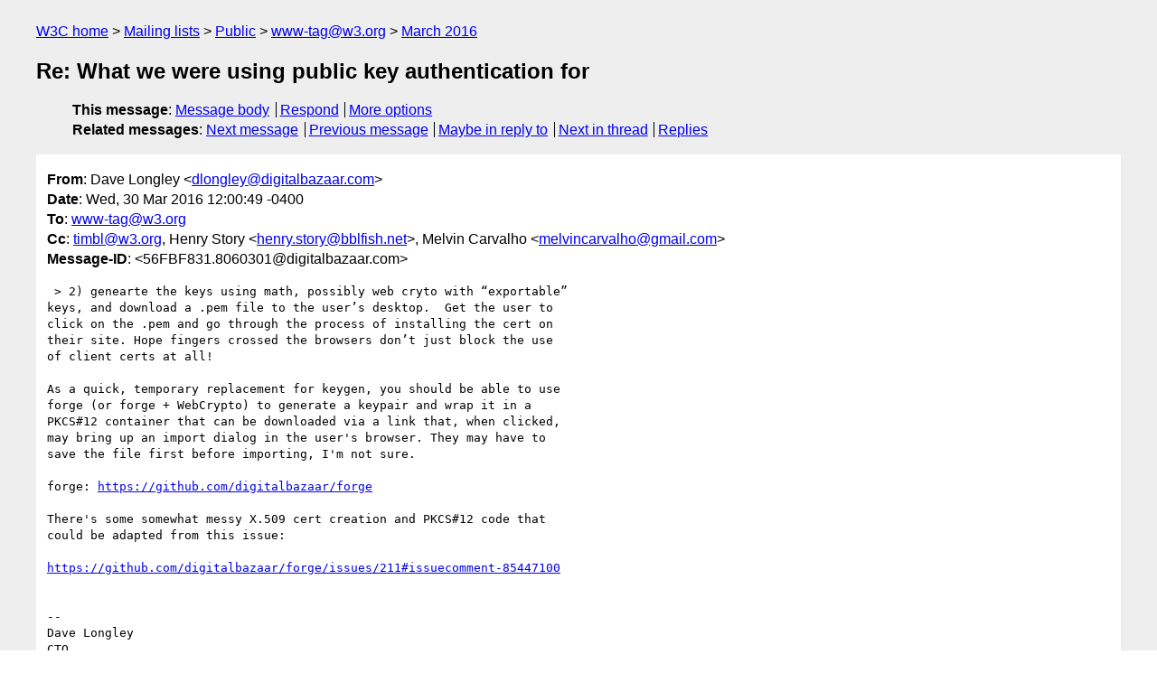

--- FILE ---
content_type: text/html
request_url: https://lists.w3.org/Archives/Public/www-tag/2016Mar/0010.html
body_size: 2077
content:
<!DOCTYPE html>
<html xmlns="http://www.w3.org/1999/xhtml" lang="en">
<head>
<meta charset="utf-8" />
<meta name="viewport" content="width=device-width, initial-scale=1" />
<meta name="generator" content="hypermail 3.0.0, see https://github.com/hypermail-project/hypermail/" />
<title>Re: What we were using public key authentication for from Dave Longley on 2016-03-30 (www-tag@w3.org from March 2016)</title>
<meta name="Author" content="Dave Longley (dlongley&#x40;&#0100;&#0105;&#0103;&#0105;&#0116;&#0097;&#0108;&#0098;&#0097;&#0122;&#0097;&#0097;&#0114;&#0046;&#0099;&#0111;&#0109;)" />
<meta name="Subject" content="Re: What we were using public key authentication for" />
<meta name="Date" content="2016-03-30" />
<link rel="stylesheet" title="Normal view" href="/assets/styles/public.css" />
<link rel="help" href="/Help/" />
<link rel="start" href="../" title="www-tag@w3.org archives" />
<script defer="defer" src="/assets/js/archives.js"></script>
</head>
<body class="message">
<header class="head">
<nav class="breadcrumb" id="upper">
  <ul>
    <li><a href="https://www.w3.org/">W3C home</a></li>
    <li><a href="/">Mailing lists</a></li>
    <li><a href="../../">Public</a></li>
    <li><a href="../" rel="start">www-tag@w3.org</a></li>
    <li><a href="./" rel="contents">March 2016</a></li>
  </ul>
</nav>
<h1>Re: What we were using public key authentication for</h1>
<!-- received="Wed Mar 30 16:01:14 2016" -->
<!-- isoreceived="20160330160114" -->
<!-- sent="Wed, 30 Mar 2016 12:00:49 -0400" -->
<!-- isosent="20160330160049" -->
<!-- name="Dave Longley" -->
<!-- email="dlongley&#x40;&#0100;&#0105;&#0103;&#0105;&#0116;&#0097;&#0108;&#0098;&#0097;&#0122;&#0097;&#0097;&#0114;&#0046;&#0099;&#0111;&#0109;" -->
<!-- subject="Re: What we were using public key authentication for" -->
<!-- id="56FBF831.8060301@digitalbazaar.com" -->
<!-- charset="utf-8" -->
<!-- inreplyto="What we were using public key authentication for" -->
<!-- expires="-1" -->
<nav id="navbar">
<ul class="links hmenu_container">
<li>
<span class="heading">This message</span>: <ul class="hmenu"><li><a href="#start" id="options1">Message body</a></li>
<li><a href="mailto:www-tag&#x40;&#0119;&#0051;&#0046;&#0111;&#0114;&#0103;?Subject=Re%3A%20What%20we%20were%20using%20public%20key%20authentication%20for&amp;In-Reply-To=%3C56FBF831.8060301%40digitalbazaar.com%3E&amp;References=%3C56FBF831.8060301%40digitalbazaar.com%3E">Respond</a></li>
<li><a href="#options3">More options</a></li>
</ul></li>
<li>
<span class="heading">Related messages</span>: <ul class="hmenu">
<!-- unext="start" -->
<li><a href="0011.html">Next message</a></li>
<li><a href="0009.html">Previous message</a></li>
<li><a href="0002.html">Maybe in reply to</a></li>
<!-- unextthread="start" -->
<li><a href="0011.html">Next in thread</a></li>
<li><a href="#replies">Replies</a></li>
<!-- ureply="end" -->
</ul></li>
</ul>
</nav>
</header>
<!-- body="start" -->
<main class="mail">
<ul class="headers" aria-label="message headers">
<li><span class="from">
<span class="heading">From</span>: Dave Longley &lt;<a href="mailto:dlongley&#x40;&#0100;&#0105;&#0103;&#0105;&#0116;&#0097;&#0108;&#0098;&#0097;&#0122;&#0097;&#0097;&#0114;&#0046;&#0099;&#0111;&#0109;?Subject=Re%3A%20What%20we%20were%20using%20public%20key%20authentication%20for&amp;In-Reply-To=%3C56FBF831.8060301%40digitalbazaar.com%3E&amp;References=%3C56FBF831.8060301%40digitalbazaar.com%3E">dlongley&#x40;&#0100;&#0105;&#0103;&#0105;&#0116;&#0097;&#0108;&#0098;&#0097;&#0122;&#0097;&#0097;&#0114;&#0046;&#0099;&#0111;&#0109;</a>&gt;
</span></li>
<li><span class="date"><span class="heading">Date</span>: Wed, 30 Mar 2016 12:00:49 -0400</span></li>
<li><span class="to"><span class="heading">To</span>: <a href="mailto:www-tag&#x40;&#0119;&#0051;&#0046;&#0111;&#0114;&#0103;?Subject=Re%3A%20What%20we%20were%20using%20public%20key%20authentication%20for&amp;In-Reply-To=%3C56FBF831.8060301%40digitalbazaar.com%3E&amp;References=%3C56FBF831.8060301%40digitalbazaar.com%3E">www-tag&#x40;&#0119;&#0051;&#0046;&#0111;&#0114;&#0103;</a>
</span></li>
<li><span class="cc"><span class="heading">Cc</span>: <a href="mailto:timbl&#x40;&#0119;&#0051;&#0046;&#0111;&#0114;&#0103;?Subject=Re%3A%20What%20we%20were%20using%20public%20key%20authentication%20for&amp;In-Reply-To=%3C56FBF831.8060301%40digitalbazaar.com%3E&amp;References=%3C56FBF831.8060301%40digitalbazaar.com%3E">timbl&#x40;&#0119;&#0051;&#0046;&#0111;&#0114;&#0103;</a>, Henry Story &lt;<a href="mailto:henry.story&#x40;&#0098;&#0098;&#0108;&#0102;&#0105;&#0115;&#0104;&#0046;&#0110;&#0101;&#0116;?Subject=Re%3A%20What%20we%20were%20using%20public%20key%20authentication%20for&amp;In-Reply-To=%3C56FBF831.8060301%40digitalbazaar.com%3E&amp;References=%3C56FBF831.8060301%40digitalbazaar.com%3E">henry.story&#x40;&#0098;&#0098;&#0108;&#0102;&#0105;&#0115;&#0104;&#0046;&#0110;&#0101;&#0116;</a>&gt;, Melvin Carvalho &lt;<a href="mailto:melvincarvalho&#x40;&#0103;&#0109;&#0097;&#0105;&#0108;&#0046;&#0099;&#0111;&#0109;?Subject=Re%3A%20What%20we%20were%20using%20public%20key%20authentication%20for&amp;In-Reply-To=%3C56FBF831.8060301%40digitalbazaar.com%3E&amp;References=%3C56FBF831.8060301%40digitalbazaar.com%3E">melvincarvalho&#x40;&#0103;&#0109;&#0097;&#0105;&#0108;&#0046;&#0099;&#0111;&#0109;</a>&gt;
</span></li>
<li><span class="message-id"><span class="heading">Message-ID</span>: &lt;56FBF831.8060301&#x40;&#0100;&#0105;&#0103;&#0105;&#0116;&#0097;&#0108;&#0098;&#0097;&#0122;&#0097;&#0097;&#0114;&#0046;&#0099;&#0111;&#0109;&gt;
</span></li>
</ul>
<pre id="start" class="body">
 &gt; 2) genearte the keys using math, possibly web cryto with “exportable” 
keys, and download a .pem file to the user’s desktop.  Get the user to 
click on the .pem and go through the process of installing the cert on 
their site. Hope fingers crossed the browsers don’t just block the use 
of client certs at all!

As a quick, temporary replacement for keygen, you should be able to use
forge (or forge + WebCrypto) to generate a keypair and wrap it in a
PKCS#12 container that can be downloaded via a link that, when clicked,
may bring up an import dialog in the user's browser. They may have to
save the file first before importing, I'm not sure.

forge: <a href="https://github.com/digitalbazaar/forge">https://github.com/digitalbazaar/forge</a>

There's some somewhat messy X.509 cert creation and PKCS#12 code that
could be adapted from this issue:

<a href="https://github.com/digitalbazaar/forge/issues/211#issuecomment-85447100">https://github.com/digitalbazaar/forge/issues/211#issuecomment-85447100</a>


-- 
Dave Longley
CTO
Digital Bazaar, Inc.
<a href="http://digitalbazaar.com">http://digitalbazaar.com</a>
</pre>
<p class="received"><span class="heading">Received on</span> Wednesday, 30 March 2016 16:01:14 UTC</p>
</main>
<!-- body="end" -->
<footer class="foot">
<nav id="navbarfoot">
<ul class="links hmenu_container">
<li><span class="heading">This message</span>: <span class="message_body"><a href="#start">Message body</a></span></li>
<!-- lnext="start" -->
<li><span class="heading">Next message</span>: <a href="0011.html">Graham Leggett: "Re: What we were using public key authentication for"</a></li>
<li><span class="heading">Previous message</span>: <a href="0009.html">Daniel Appelquist: "Re: FYI: Same-site cookies."</a></li>
<li><span class="heading">Maybe in reply to</span>: <a href="0002.html">Harry Halpin: "Re: What we were using public key authentication for"</a></li>
<!-- lnextthread="start" -->
<li><span class="heading">Next in thread</span>: <a href="0011.html">Graham Leggett: "Re: What we were using public key authentication for"</a></li>
<li id="replies"><span class="heading">Reply</span>: <a href="0011.html">Graham Leggett: "Re: What we were using public key authentication for"</a></li>
<!-- lreply="end" -->
</ul>
<ul class="links hmenu_container">
<li id="options3"><span class="heading">Mail actions</span>: <ul class="hmenu"><li><a href="mailto:www-tag&#x40;&#0119;&#0051;&#0046;&#0111;&#0114;&#0103;?Subject=Re%3A%20What%20we%20were%20using%20public%20key%20authentication%20for&amp;In-Reply-To=%3C56FBF831.8060301%40digitalbazaar.com%3E&amp;References=%3C56FBF831.8060301%40digitalbazaar.com%3E">respond to this message</a></li>
<li><a href="mailto:www-tag&#x40;&#0119;&#0051;&#0046;&#0111;&#0114;&#0103;">mail a new topic</a></li></ul></li>
<li><span class="heading">Contemporary messages sorted</span>: <ul class="hmenu"><li><a href="index.html#msg10">by date</a></li>
<li><a href="thread.html#msg10">by thread</a></li>
<li><a href="subject.html#msg10">by subject</a></li>
<li><a href="author.html#msg10">by author</a></li>
</ul></li>
<li><span class="heading">Help</span>: <ul class="hmenu">
    <li><a href="/Help/" rel="help">how to use the archives</a></li>
    <li><a href="https://www.w3.org/Search/Mail/Public/search?type-index=www-tag&amp;index-type=t">search the archives</a></li>
</ul>
</li>
</ul>
</nav>
<!-- trailer="footer" -->
<p class="colophon">
This archive was generated by <a href="https://github.com/hypermail-project/hypermail/">hypermail 3.0.0</a>: Thursday, 13 July 2023 17:55:11 UTC
</p>
</footer>
</body>
</html>
